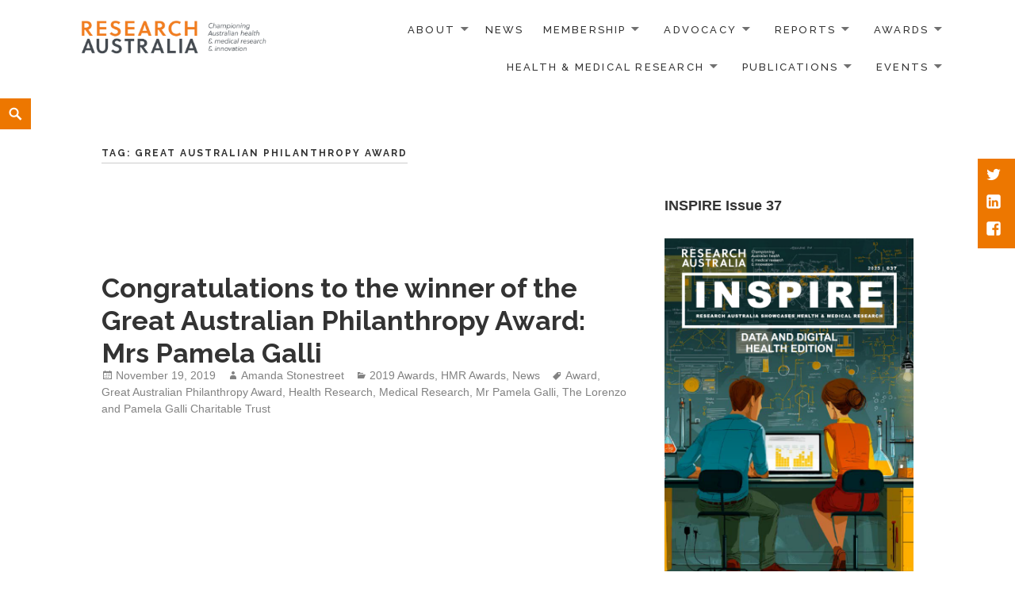

--- FILE ---
content_type: text/html; charset=UTF-8
request_url: https://researchaustralia.org/tag/great-australian-philanthropy-award/
body_size: 21473
content:
<!DOCTYPE html>
<html lang="en-AU" class="no-js">
<head>
	<meta charset="UTF-8">
	<meta name="viewport" content="width=device-width">
		<link rel="profile" href="https://gmpg.org/xfn/11">
	<link rel="pingback" href="https://researchaustralia.org/xmlrpc.php">
	          <script>
            (function(d){
              var js, id = 'powr-js', ref = d.getElementsByTagName('script')[0];
              if (d.getElementById(id)) {return;}
              js = d.createElement('script'); js.id = id; js.async = true;
              js.src = '//www.powr.io/powr.js';
              js.setAttribute('powr-token','2z4ZPEO27D1508300058');
              js.setAttribute('external-type','wordpress');
              ref.parentNode.insertBefore(js, ref);
            }(document));
          </script>
          <meta name='robots' content='index, follow, max-image-preview:large, max-snippet:-1, max-video-preview:-1' />
	<style>img:is([sizes="auto" i], [sizes^="auto," i]) { contain-intrinsic-size: 3000px 1500px }</style>
	
	<!-- This site is optimized with the Yoast SEO plugin v26.8 - https://yoast.com/product/yoast-seo-wordpress/ -->
	<title>Great Australian Philanthropy Award Archives - RESEARCH AUSTRALIA</title>
	<link rel="canonical" href="https://researchaustralia.org/tag/great-australian-philanthropy-award/" />
	<meta property="og:locale" content="en_US" />
	<meta property="og:type" content="article" />
	<meta property="og:title" content="Great Australian Philanthropy Award Archives - RESEARCH AUSTRALIA" />
	<meta property="og:url" content="https://researchaustralia.org/tag/great-australian-philanthropy-award/" />
	<meta property="og:site_name" content="RESEARCH AUSTRALIA" />
	<meta name="twitter:card" content="summary_large_image" />
	<script type="application/ld+json" class="yoast-schema-graph">{"@context":"https://schema.org","@graph":[{"@type":"CollectionPage","@id":"https://researchaustralia.org/tag/great-australian-philanthropy-award/","url":"https://researchaustralia.org/tag/great-australian-philanthropy-award/","name":"Great Australian Philanthropy Award Archives - RESEARCH AUSTRALIA","isPartOf":{"@id":"https://researchaustralia.org/#website"},"breadcrumb":{"@id":"https://researchaustralia.org/tag/great-australian-philanthropy-award/#breadcrumb"},"inLanguage":"en-AU"},{"@type":"BreadcrumbList","@id":"https://researchaustralia.org/tag/great-australian-philanthropy-award/#breadcrumb","itemListElement":[{"@type":"ListItem","position":1,"name":"Home","item":"https://researchaustralia.org/"},{"@type":"ListItem","position":2,"name":"Great Australian Philanthropy Award"}]},{"@type":"WebSite","@id":"https://researchaustralia.org/#website","url":"https://researchaustralia.org/","name":"RESEARCH AUSTRALIA","description":"Connecting; Engaging; Influencing","potentialAction":[{"@type":"SearchAction","target":{"@type":"EntryPoint","urlTemplate":"https://researchaustralia.org/?s={search_term_string}"},"query-input":{"@type":"PropertyValueSpecification","valueRequired":true,"valueName":"search_term_string"}}],"inLanguage":"en-AU"}]}</script>
	<!-- / Yoast SEO plugin. -->


<link rel='dns-prefetch' href='//fonts.googleapis.com' />
<link rel="alternate" type="application/rss+xml" title="RESEARCH AUSTRALIA &raquo; Feed" href="https://researchaustralia.org/feed/" />
<link rel="alternate" type="application/rss+xml" title="RESEARCH AUSTRALIA &raquo; Comments Feed" href="https://researchaustralia.org/comments/feed/" />
<link rel="alternate" type="application/rss+xml" title="RESEARCH AUSTRALIA &raquo; Great Australian Philanthropy Award Tag Feed" href="https://researchaustralia.org/tag/great-australian-philanthropy-award/feed/" />
<script type="text/javascript">
/* <![CDATA[ */
window._wpemojiSettings = {"baseUrl":"https:\/\/s.w.org\/images\/core\/emoji\/16.0.1\/72x72\/","ext":".png","svgUrl":"https:\/\/s.w.org\/images\/core\/emoji\/16.0.1\/svg\/","svgExt":".svg","source":{"concatemoji":"https:\/\/researchaustralia.org\/wp-includes\/js\/wp-emoji-release.min.js?ver=28152b66024cbe47577329ea522d95af"}};
/*! This file is auto-generated */
!function(s,n){var o,i,e;function c(e){try{var t={supportTests:e,timestamp:(new Date).valueOf()};sessionStorage.setItem(o,JSON.stringify(t))}catch(e){}}function p(e,t,n){e.clearRect(0,0,e.canvas.width,e.canvas.height),e.fillText(t,0,0);var t=new Uint32Array(e.getImageData(0,0,e.canvas.width,e.canvas.height).data),a=(e.clearRect(0,0,e.canvas.width,e.canvas.height),e.fillText(n,0,0),new Uint32Array(e.getImageData(0,0,e.canvas.width,e.canvas.height).data));return t.every(function(e,t){return e===a[t]})}function u(e,t){e.clearRect(0,0,e.canvas.width,e.canvas.height),e.fillText(t,0,0);for(var n=e.getImageData(16,16,1,1),a=0;a<n.data.length;a++)if(0!==n.data[a])return!1;return!0}function f(e,t,n,a){switch(t){case"flag":return n(e,"\ud83c\udff3\ufe0f\u200d\u26a7\ufe0f","\ud83c\udff3\ufe0f\u200b\u26a7\ufe0f")?!1:!n(e,"\ud83c\udde8\ud83c\uddf6","\ud83c\udde8\u200b\ud83c\uddf6")&&!n(e,"\ud83c\udff4\udb40\udc67\udb40\udc62\udb40\udc65\udb40\udc6e\udb40\udc67\udb40\udc7f","\ud83c\udff4\u200b\udb40\udc67\u200b\udb40\udc62\u200b\udb40\udc65\u200b\udb40\udc6e\u200b\udb40\udc67\u200b\udb40\udc7f");case"emoji":return!a(e,"\ud83e\udedf")}return!1}function g(e,t,n,a){var r="undefined"!=typeof WorkerGlobalScope&&self instanceof WorkerGlobalScope?new OffscreenCanvas(300,150):s.createElement("canvas"),o=r.getContext("2d",{willReadFrequently:!0}),i=(o.textBaseline="top",o.font="600 32px Arial",{});return e.forEach(function(e){i[e]=t(o,e,n,a)}),i}function t(e){var t=s.createElement("script");t.src=e,t.defer=!0,s.head.appendChild(t)}"undefined"!=typeof Promise&&(o="wpEmojiSettingsSupports",i=["flag","emoji"],n.supports={everything:!0,everythingExceptFlag:!0},e=new Promise(function(e){s.addEventListener("DOMContentLoaded",e,{once:!0})}),new Promise(function(t){var n=function(){try{var e=JSON.parse(sessionStorage.getItem(o));if("object"==typeof e&&"number"==typeof e.timestamp&&(new Date).valueOf()<e.timestamp+604800&&"object"==typeof e.supportTests)return e.supportTests}catch(e){}return null}();if(!n){if("undefined"!=typeof Worker&&"undefined"!=typeof OffscreenCanvas&&"undefined"!=typeof URL&&URL.createObjectURL&&"undefined"!=typeof Blob)try{var e="postMessage("+g.toString()+"("+[JSON.stringify(i),f.toString(),p.toString(),u.toString()].join(",")+"));",a=new Blob([e],{type:"text/javascript"}),r=new Worker(URL.createObjectURL(a),{name:"wpTestEmojiSupports"});return void(r.onmessage=function(e){c(n=e.data),r.terminate(),t(n)})}catch(e){}c(n=g(i,f,p,u))}t(n)}).then(function(e){for(var t in e)n.supports[t]=e[t],n.supports.everything=n.supports.everything&&n.supports[t],"flag"!==t&&(n.supports.everythingExceptFlag=n.supports.everythingExceptFlag&&n.supports[t]);n.supports.everythingExceptFlag=n.supports.everythingExceptFlag&&!n.supports.flag,n.DOMReady=!1,n.readyCallback=function(){n.DOMReady=!0}}).then(function(){return e}).then(function(){var e;n.supports.everything||(n.readyCallback(),(e=n.source||{}).concatemoji?t(e.concatemoji):e.wpemoji&&e.twemoji&&(t(e.twemoji),t(e.wpemoji)))}))}((window,document),window._wpemojiSettings);
/* ]]> */
</script>
<style id='wp-emoji-styles-inline-css' type='text/css'>

	img.wp-smiley, img.emoji {
		display: inline !important;
		border: none !important;
		box-shadow: none !important;
		height: 1em !important;
		width: 1em !important;
		margin: 0 0.07em !important;
		vertical-align: -0.1em !important;
		background: none !important;
		padding: 0 !important;
	}
</style>
<link rel='stylesheet' id='wp-block-library-css' href='https://researchaustralia.org/wp-includes/css/dist/block-library/style.min.css?ver=28152b66024cbe47577329ea522d95af' type='text/css' media='all' />
<style id='classic-theme-styles-inline-css' type='text/css'>
/*! This file is auto-generated */
.wp-block-button__link{color:#fff;background-color:#32373c;border-radius:9999px;box-shadow:none;text-decoration:none;padding:calc(.667em + 2px) calc(1.333em + 2px);font-size:1.125em}.wp-block-file__button{background:#32373c;color:#fff;text-decoration:none}
</style>
<style id='pdfemb-pdf-embedder-viewer-style-inline-css' type='text/css'>
.wp-block-pdfemb-pdf-embedder-viewer{max-width:none}

</style>
<style id='global-styles-inline-css' type='text/css'>
:root{--wp--preset--aspect-ratio--square: 1;--wp--preset--aspect-ratio--4-3: 4/3;--wp--preset--aspect-ratio--3-4: 3/4;--wp--preset--aspect-ratio--3-2: 3/2;--wp--preset--aspect-ratio--2-3: 2/3;--wp--preset--aspect-ratio--16-9: 16/9;--wp--preset--aspect-ratio--9-16: 9/16;--wp--preset--color--black: #000000;--wp--preset--color--cyan-bluish-gray: #abb8c3;--wp--preset--color--white: #ffffff;--wp--preset--color--pale-pink: #f78da7;--wp--preset--color--vivid-red: #cf2e2e;--wp--preset--color--luminous-vivid-orange: #ff6900;--wp--preset--color--luminous-vivid-amber: #fcb900;--wp--preset--color--light-green-cyan: #7bdcb5;--wp--preset--color--vivid-green-cyan: #00d084;--wp--preset--color--pale-cyan-blue: #8ed1fc;--wp--preset--color--vivid-cyan-blue: #0693e3;--wp--preset--color--vivid-purple: #9b51e0;--wp--preset--gradient--vivid-cyan-blue-to-vivid-purple: linear-gradient(135deg,rgba(6,147,227,1) 0%,rgb(155,81,224) 100%);--wp--preset--gradient--light-green-cyan-to-vivid-green-cyan: linear-gradient(135deg,rgb(122,220,180) 0%,rgb(0,208,130) 100%);--wp--preset--gradient--luminous-vivid-amber-to-luminous-vivid-orange: linear-gradient(135deg,rgba(252,185,0,1) 0%,rgba(255,105,0,1) 100%);--wp--preset--gradient--luminous-vivid-orange-to-vivid-red: linear-gradient(135deg,rgba(255,105,0,1) 0%,rgb(207,46,46) 100%);--wp--preset--gradient--very-light-gray-to-cyan-bluish-gray: linear-gradient(135deg,rgb(238,238,238) 0%,rgb(169,184,195) 100%);--wp--preset--gradient--cool-to-warm-spectrum: linear-gradient(135deg,rgb(74,234,220) 0%,rgb(151,120,209) 20%,rgb(207,42,186) 40%,rgb(238,44,130) 60%,rgb(251,105,98) 80%,rgb(254,248,76) 100%);--wp--preset--gradient--blush-light-purple: linear-gradient(135deg,rgb(255,206,236) 0%,rgb(152,150,240) 100%);--wp--preset--gradient--blush-bordeaux: linear-gradient(135deg,rgb(254,205,165) 0%,rgb(254,45,45) 50%,rgb(107,0,62) 100%);--wp--preset--gradient--luminous-dusk: linear-gradient(135deg,rgb(255,203,112) 0%,rgb(199,81,192) 50%,rgb(65,88,208) 100%);--wp--preset--gradient--pale-ocean: linear-gradient(135deg,rgb(255,245,203) 0%,rgb(182,227,212) 50%,rgb(51,167,181) 100%);--wp--preset--gradient--electric-grass: linear-gradient(135deg,rgb(202,248,128) 0%,rgb(113,206,126) 100%);--wp--preset--gradient--midnight: linear-gradient(135deg,rgb(2,3,129) 0%,rgb(40,116,252) 100%);--wp--preset--font-size--small: 13px;--wp--preset--font-size--medium: 20px;--wp--preset--font-size--large: 36px;--wp--preset--font-size--x-large: 42px;--wp--preset--spacing--20: 0.44rem;--wp--preset--spacing--30: 0.67rem;--wp--preset--spacing--40: 1rem;--wp--preset--spacing--50: 1.5rem;--wp--preset--spacing--60: 2.25rem;--wp--preset--spacing--70: 3.38rem;--wp--preset--spacing--80: 5.06rem;--wp--preset--shadow--natural: 6px 6px 9px rgba(0, 0, 0, 0.2);--wp--preset--shadow--deep: 12px 12px 50px rgba(0, 0, 0, 0.4);--wp--preset--shadow--sharp: 6px 6px 0px rgba(0, 0, 0, 0.2);--wp--preset--shadow--outlined: 6px 6px 0px -3px rgba(255, 255, 255, 1), 6px 6px rgba(0, 0, 0, 1);--wp--preset--shadow--crisp: 6px 6px 0px rgba(0, 0, 0, 1);}:where(.is-layout-flex){gap: 0.5em;}:where(.is-layout-grid){gap: 0.5em;}body .is-layout-flex{display: flex;}.is-layout-flex{flex-wrap: wrap;align-items: center;}.is-layout-flex > :is(*, div){margin: 0;}body .is-layout-grid{display: grid;}.is-layout-grid > :is(*, div){margin: 0;}:where(.wp-block-columns.is-layout-flex){gap: 2em;}:where(.wp-block-columns.is-layout-grid){gap: 2em;}:where(.wp-block-post-template.is-layout-flex){gap: 1.25em;}:where(.wp-block-post-template.is-layout-grid){gap: 1.25em;}.has-black-color{color: var(--wp--preset--color--black) !important;}.has-cyan-bluish-gray-color{color: var(--wp--preset--color--cyan-bluish-gray) !important;}.has-white-color{color: var(--wp--preset--color--white) !important;}.has-pale-pink-color{color: var(--wp--preset--color--pale-pink) !important;}.has-vivid-red-color{color: var(--wp--preset--color--vivid-red) !important;}.has-luminous-vivid-orange-color{color: var(--wp--preset--color--luminous-vivid-orange) !important;}.has-luminous-vivid-amber-color{color: var(--wp--preset--color--luminous-vivid-amber) !important;}.has-light-green-cyan-color{color: var(--wp--preset--color--light-green-cyan) !important;}.has-vivid-green-cyan-color{color: var(--wp--preset--color--vivid-green-cyan) !important;}.has-pale-cyan-blue-color{color: var(--wp--preset--color--pale-cyan-blue) !important;}.has-vivid-cyan-blue-color{color: var(--wp--preset--color--vivid-cyan-blue) !important;}.has-vivid-purple-color{color: var(--wp--preset--color--vivid-purple) !important;}.has-black-background-color{background-color: var(--wp--preset--color--black) !important;}.has-cyan-bluish-gray-background-color{background-color: var(--wp--preset--color--cyan-bluish-gray) !important;}.has-white-background-color{background-color: var(--wp--preset--color--white) !important;}.has-pale-pink-background-color{background-color: var(--wp--preset--color--pale-pink) !important;}.has-vivid-red-background-color{background-color: var(--wp--preset--color--vivid-red) !important;}.has-luminous-vivid-orange-background-color{background-color: var(--wp--preset--color--luminous-vivid-orange) !important;}.has-luminous-vivid-amber-background-color{background-color: var(--wp--preset--color--luminous-vivid-amber) !important;}.has-light-green-cyan-background-color{background-color: var(--wp--preset--color--light-green-cyan) !important;}.has-vivid-green-cyan-background-color{background-color: var(--wp--preset--color--vivid-green-cyan) !important;}.has-pale-cyan-blue-background-color{background-color: var(--wp--preset--color--pale-cyan-blue) !important;}.has-vivid-cyan-blue-background-color{background-color: var(--wp--preset--color--vivid-cyan-blue) !important;}.has-vivid-purple-background-color{background-color: var(--wp--preset--color--vivid-purple) !important;}.has-black-border-color{border-color: var(--wp--preset--color--black) !important;}.has-cyan-bluish-gray-border-color{border-color: var(--wp--preset--color--cyan-bluish-gray) !important;}.has-white-border-color{border-color: var(--wp--preset--color--white) !important;}.has-pale-pink-border-color{border-color: var(--wp--preset--color--pale-pink) !important;}.has-vivid-red-border-color{border-color: var(--wp--preset--color--vivid-red) !important;}.has-luminous-vivid-orange-border-color{border-color: var(--wp--preset--color--luminous-vivid-orange) !important;}.has-luminous-vivid-amber-border-color{border-color: var(--wp--preset--color--luminous-vivid-amber) !important;}.has-light-green-cyan-border-color{border-color: var(--wp--preset--color--light-green-cyan) !important;}.has-vivid-green-cyan-border-color{border-color: var(--wp--preset--color--vivid-green-cyan) !important;}.has-pale-cyan-blue-border-color{border-color: var(--wp--preset--color--pale-cyan-blue) !important;}.has-vivid-cyan-blue-border-color{border-color: var(--wp--preset--color--vivid-cyan-blue) !important;}.has-vivid-purple-border-color{border-color: var(--wp--preset--color--vivid-purple) !important;}.has-vivid-cyan-blue-to-vivid-purple-gradient-background{background: var(--wp--preset--gradient--vivid-cyan-blue-to-vivid-purple) !important;}.has-light-green-cyan-to-vivid-green-cyan-gradient-background{background: var(--wp--preset--gradient--light-green-cyan-to-vivid-green-cyan) !important;}.has-luminous-vivid-amber-to-luminous-vivid-orange-gradient-background{background: var(--wp--preset--gradient--luminous-vivid-amber-to-luminous-vivid-orange) !important;}.has-luminous-vivid-orange-to-vivid-red-gradient-background{background: var(--wp--preset--gradient--luminous-vivid-orange-to-vivid-red) !important;}.has-very-light-gray-to-cyan-bluish-gray-gradient-background{background: var(--wp--preset--gradient--very-light-gray-to-cyan-bluish-gray) !important;}.has-cool-to-warm-spectrum-gradient-background{background: var(--wp--preset--gradient--cool-to-warm-spectrum) !important;}.has-blush-light-purple-gradient-background{background: var(--wp--preset--gradient--blush-light-purple) !important;}.has-blush-bordeaux-gradient-background{background: var(--wp--preset--gradient--blush-bordeaux) !important;}.has-luminous-dusk-gradient-background{background: var(--wp--preset--gradient--luminous-dusk) !important;}.has-pale-ocean-gradient-background{background: var(--wp--preset--gradient--pale-ocean) !important;}.has-electric-grass-gradient-background{background: var(--wp--preset--gradient--electric-grass) !important;}.has-midnight-gradient-background{background: var(--wp--preset--gradient--midnight) !important;}.has-small-font-size{font-size: var(--wp--preset--font-size--small) !important;}.has-medium-font-size{font-size: var(--wp--preset--font-size--medium) !important;}.has-large-font-size{font-size: var(--wp--preset--font-size--large) !important;}.has-x-large-font-size{font-size: var(--wp--preset--font-size--x-large) !important;}
:where(.wp-block-post-template.is-layout-flex){gap: 1.25em;}:where(.wp-block-post-template.is-layout-grid){gap: 1.25em;}
:where(.wp-block-columns.is-layout-flex){gap: 2em;}:where(.wp-block-columns.is-layout-grid){gap: 2em;}
:root :where(.wp-block-pullquote){font-size: 1.5em;line-height: 1.6;}
</style>
<link rel='stylesheet' id='wpcdt-public-css-css' href='https://researchaustralia.org/wp-content/plugins/countdown-timer-ultimate/assets/css/wpcdt-public.css?ver=2.6.9' type='text/css' media='all' />
<link rel='stylesheet' id='maisha-fonts-css' href='//fonts.googleapis.com/css?family=Raleway%3A400italic%2C100italic%2C200italic%2C300italic%2C500italic%2C600italic%2C700italic%2C800italic%2C900italic%2C400%2C100%2C200%2C300%2C500%2C600%2C700%2C800%2C900%7CPlayfair%2BDisplay%3A400%2C700%2C900%2C400italic%2C700italic%2C900italic&#038;subset=latin%2Clatin-ext' type='text/css' media='all' />
<link rel='stylesheet' id='genericons-css' href='https://researchaustralia.org/wp-content/plugins/jetpack/_inc/genericons/genericons/genericons.css?ver=3.1' type='text/css' media='all' />
<link rel='stylesheet' id='maisha-style-css' href='https://researchaustralia.org/wp-content/themes/maishawp/style.css?ver=28152b66024cbe47577329ea522d95af' type='text/css' media='all' />
<link rel='stylesheet' id='tablepress-default-css' href='https://researchaustralia.org/wp-content/plugins/tablepress/css/build/default.css?ver=3.2.6' type='text/css' media='all' />
<link rel='stylesheet' id='forget-about-shortcode-buttons-css' href='https://researchaustralia.org/wp-content/plugins/forget-about-shortcode-buttons/public/css/button-styles.css?ver=2.1.3' type='text/css' media='all' />
<script type="text/javascript" src="https://researchaustralia.org/wp-includes/js/jquery/jquery.min.js?ver=3.7.1" id="jquery-core-js"></script>
<script type="text/javascript" src="https://researchaustralia.org/wp-includes/js/jquery/jquery-migrate.min.js?ver=3.4.1" id="jquery-migrate-js"></script>
<link rel="https://api.w.org/" href="https://researchaustralia.org/wp-json/" /><link rel="alternate" title="JSON" type="application/json" href="https://researchaustralia.org/wp-json/wp/v2/tags/152" />	<style type="text/css">

		button,input[type="button"], input[type="reset"], input[type="submit"], .widget_calendar tbody a, .page-template-projects-page .columns hr, .page-template-causes-page .columns hr, .page-template-stories-page .columns hr, .woocommerce .widget_price_filter .ui-slider .ui-slider-handle, .woocommerce .widget_price_filter .ui-slider .ui-slider-range { background-color:#ed7700; }
		
		.social-navigation, .sidebar .widget .give-submit-button-wrap input[type="submit"], .button, .tribe-events-loop .type-tribe_events.tribe-events-last, #tribe-events .tribe-events-button, #tribe-events .tribe-events-button:hover, #tribe_events_filters_wrapper input[type=submit], .tribe-events-button, .tribe-events-button.tribe-active:hover, .tribe-events-button.tribe-inactive, .tribe-events-button:hover, .tribe-events-calendar td.tribe-events-present div[id*=tribe-events-daynum-], .tribe-events-calendar td.tribe-events-present div[id*=tribe-events-daynum-]>a, #tribe-events-content .tribe-events-calendar td.tribe-events-present.mobile-active:hover, .tribe-events-calendar td.tribe-events-present.mobile-active, .tribe-events-calendar td.tribe-events-present.mobile-active div[id*=tribe-events-daynum-], .tribe-events-calendar td.tribe-events-present.mobile-active div[id*=tribe-events-daynum-] a, .widget.buddypress #bp-login-widget-form #bp-login-widget-submit, .woocommerce span.onsale, .search-toggle { background:#ed7700; }
		
		.social-navigation, .sidebar .widget .give-submit-button-wrap input[type="submit"], .button, .tribe-events-loop .type-tribe_events.tribe-events-last, #tribe-events .tribe-events-button, #tribe-events .tribe-events-button:hover, #tribe_events_filters_wrapper input[type=submit], .tribe-events-button, .tribe-events-button.tribe-active:hover, .tribe-events-button.tribe-inactive, .tribe-events-button:hover, .tribe-events-calendar td.tribe-events-present div[id*=tribe-events-daynum-], .tribe-events-calendar td.tribe-events-present div[id*=tribe-events-daynum-]>a,#tribe-events-content .tribe-events-calendar td.tribe-events-present.mobile-active:hover, .tribe-events-calendar td.tribe-events-present.mobile-active, .tribe-events-calendar td.tribe-events-present.mobile-active div[id*=tribe-events-daynum-], .tribe-events-calendar td.tribe-events-present.mobile-active div[id*=tribe-events-daynum-] a, .widget.buddypress #bp-login-widget-form #bp-login-widget-submit, .woocommerce span.onsale, .content-caption .button, button, input[type="button"], input[type="reset"], input[type="submit"], .widget_calendar tbody a, .page-template-projects-page .columns hr, .page-template-causes-page .columns hr, .page-template-stories-page .columns hr, .block-two-content .button, button,input[type="button"], input[type="reset"], input[type="submit"], .widget_calendar tbody a, .page-template-projects-page .columns hr, .page-template-causes-page .columns hr, .page-template-stories-page .columns hr { color:; }
		
		.tribe-events-button, .tribe-events-button:hover { background:#ed7700!important; }
		
		.navigation-main a:hover, .color, .cd-panel-content a,.page-template-staff-page .column ul a,.page-template-full-bg-page .aboutpage ul a, .woocommerce ul.products li.product .price,.woocommerce span.amount,.woocommerce .woocommerce-message:before { color: #ed7700; }
		
		blockquote { border-left-color: #ed7700; }
		
		.block-four .post .entry-title { border-bottom-color: #ed7700; }
		
		.woocommerce .woocommerce-message { border-top-color: #ed7700; }
			
		.page-template-front-page-one .soliloquy-theme-karisma .soliloquy-caption-inside a, .page-template-front-page-one .soliloquy-theme-karisma .soliloquy-caption-inside .soliloquy-fc-title-link, .page-template-front-page-one .soliloquy-theme-karisma.soliloquy-caption-inside .soliloquy-fc-read-more,.single-product p.price { color: #ed7700!important; }
		
		.button:hover { background:#ed7700; }
		
		.pagination .prev,.pagination .next,.tagcloud a,.sticky-post,.page-links a,.cd-panel-container,.aboutpage .cd-fixed-bg-one,.aboutpage .cd-fixed-bg-one.withoutimg, .woocommerce .widget_price_filter .price_slider_wrapper .ui-widget-content { background-color:#333333; }
		
		.news .entry-content a.more-link,.news .entry-content a.button,.block-two,.overlay,.info_pic,.info_details .button,.tribe-events-read-more,#tribe-bar-form .tribe-bar-submit input[type=submit],#buddypress div.generic-button a,.woocommerce #respond input#submit.alt, .woocommerce a.button.alt, .woocommerce button.button.alt, .woocommerce input.button.alt,.woocommerce #respond input#submit.alt:hover, .woocommerce a.button.alt:hover, .woocommerce button.button.alt:hover, .woocommerce input.button.alt:hover,.comment-list .reply a, .footer { background:#333333; }
		
		@media screen and (max-width: 48.75em) {
			.content-caption { background:#333333; }
			}
			
		.main-small-navigation div, .pagination { background-color:; }
		
		.sidebar .widget input[type="submit"],.sidebar .widget,.page-template-about-page .columns .entry-content,.info,body.page-template-full-width-page,.page-template-events-page-php,.page.page-template-full-width-page div.give-form-wrap,.page.page-template-staff-page .columns .entry-content,.tribe-events-back,.tribe-events-day .tribe-events-day-time-slot h5,.page-template-buddypress-php,.page-template-forum-php,.page-template-404-php,#buddypress #search-groups-form input[type=submit],#buddypress #members-dir-search input[type=submit],#buddypress div.item-list-tabs ul li.last select,input#bbp_search_submit,.woocommerce .page-title,.woocommerce .page-description,.woocommerce #respond input#submit, .woocommerce a.button, .woocommerce button.button, .woocommerce input.button,form.wpcf7-form,.page-template-projects-page .fourcolumn:hover,.page-template-causes-page .fourcolumn:hover,.page-template-stories-page .fourcolumn:hover,.page-template-stories-page a.more-link,blockquote, .buddypress, .bbpress { background:; }
		
		.site-header, .headerblock, .menu-toggle, .headerblock.standard, .headerblock.alternative, .headerblock.standard .site-header, .headerblock.alternative .site-header { background:; }
		
		.navigation-main a, .navigation-main ul li.menu-item-has-children > a:after { color:; }
		
		.navigation-main ul ul a, .navigation-main ul ul ul a { color:; }
		
		.navigation-main li li.current_page_item > a, .navigation-main li li.current-menu-item > a, .navigation-main ul ul { background-color:; }
		
		.navigation-main .current_page_item > a, .navigation-main .current-menu-item > a, .navigation-main .current_page_ancestor > a { color:; }
		
		.footer a, .footer .widget, .copyright { color:; }
		
		.copyright { border-top-color: ; }
		
		@media screen and (min-width: 59.6875em) {
		.social-navigation { top:200px; }
		}

				
				
		
	</style>
	<meta name="generator" content="Elementor 3.34.3; features: additional_custom_breakpoints; settings: css_print_method-internal, google_font-enabled, font_display-auto">
			<style>
				.e-con.e-parent:nth-of-type(n+4):not(.e-lazyloaded):not(.e-no-lazyload),
				.e-con.e-parent:nth-of-type(n+4):not(.e-lazyloaded):not(.e-no-lazyload) * {
					background-image: none !important;
				}
				@media screen and (max-height: 1024px) {
					.e-con.e-parent:nth-of-type(n+3):not(.e-lazyloaded):not(.e-no-lazyload),
					.e-con.e-parent:nth-of-type(n+3):not(.e-lazyloaded):not(.e-no-lazyload) * {
						background-image: none !important;
					}
				}
				@media screen and (max-height: 640px) {
					.e-con.e-parent:nth-of-type(n+2):not(.e-lazyloaded):not(.e-no-lazyload),
					.e-con.e-parent:nth-of-type(n+2):not(.e-lazyloaded):not(.e-no-lazyload) * {
						background-image: none !important;
					}
				}
			</style>
					<style type="text/css" id="wp-custom-css">
			.site-branding {
	width: 80%;
}

@media screen and (max-width: 1024px) {
	.menu-toggle {
		display: inline-block;
		position: relative;
		margin-top: 10px;
	}
	
	.menu-toggle span {
		position: absolute;
		clip: rect(1px 1px 1px 1px);
		clip: rect(1px,1px,1px,1px);
		overflow: hidden;
		height: 1px;
		width: 1px;
	}
	
	.menu-toggle:before {
		border: 1px solid #333;
		content: "\f419";
		color: #333;
		font-size: 25px;
		font-size: 2.5rem;
		font-family: 'Genericons';
		line-height: 2.25;
		font-weight: 500;
		margin: -4px 8px 0 10px;
		padding: 10px;
	}
	
	.main-small-navigation ul.nav-menu.toggled-on {
		display: block;
	}
	
	.navigation-main ul {
		display: none;
	}
}/* Make team headshots render as uniform squares on listing pages */
.wp-block-post-featured-image img,
.post-thumbnail img,
.wp-post-image {
  aspect-ratio: 1 / 1;
  width: 100%;
  height: auto;
  object-fit: cover;
}

/* Make all H2 headings with a span match the same style */
h2 span {
    color: #ed7700 !important;
    font-size: inherit !important;
    font-weight: inherit !important;
    line-height: inherit !important;
}
/* Normalize spacing for all H2 headings */
h2 {
    margin-top: 1.2em !important;
    margin-bottom: 0.6em !important;
}

.ra-button {
  display: inline-block;
  padding: 14px 32px;
  background-color: #ed7700 !important;
  color: #ffffff !important; /* Force white text */
  text-decoration: none !important;
  font-size: 18px;
  border-radius: 8px;
  font-weight: 700;
  border: none;
  cursor: pointer;
  box-shadow: 0 3px 6px rgba(0,0,0,0.2);
  transition: background 0.25s ease, transform 0.08s ease;
}

.ra-button:hover {
  background-color: #c96200 !important;
  color: #ffffff !important; /* Keep text white on hover */
  transform: translateY(-2px);
}
		</style>
		</head>

<body data-rsssl=1 class="archive tag tag-great-australian-philanthropy-award tag-152 wp-theme-maishawp elementor-default elementor-kit-8519">
	<div class="headerblock standard">
		<div class="content site-content">
			<a class="skip-link screen-reader-text" href="#site">Skip to content</a>
			<header id="masthead" class="site-header" role="banner">
				<div class="header-inner">
									<div class="site-logo">
						<a href="https://researchaustralia.org/" title="RESEARCH AUSTRALIA" rel="home"><img src="https://researchaustralia.org/wp-content/uploads/2025/01/New-New-tagline.png" alt="RESEARCH AUSTRALIA"></a>
					</div><!-- .site-logo -->
													<div id="secondary">
					<nav id="site-navigation" class="navigation-main" role="navigation">
					<button class="menu-toggle anarielgenericon" aria-controls="primary-menu" aria-expanded="false"><span>Primary Menu</span></button>
					<div class="menu-main-menu-container"><ul id="primary-menu" class="nav-menu"><li id="menu-item-1258" class="menu-item menu-item-type-post_type menu-item-object-page menu-item-has-children menu-item-1258"><a href="https://researchaustralia.org/annual-report/about/">About</a>
<ul class="sub-menu">
	<li id="menu-item-3963" class="menu-item menu-item-type-post_type menu-item-object-post menu-item-3963"><a href="https://researchaustralia.org/a-collaborative-strategy/">Research Australia’s Collaborative Strategy</a></li>
	<li id="menu-item-2760" class="menu-item menu-item-type-post_type menu-item-object-page menu-item-2760"><a href="https://researchaustralia.org/annual-report/about/our-patron/">Our Patrons</a></li>
	<li id="menu-item-12541" class="menu-item menu-item-type-post_type menu-item-object-page menu-item-12541"><a href="https://researchaustralia.org/annual-report/about/our-board/">Our Board</a></li>
	<li id="menu-item-1263" class="menu-item menu-item-type-post_type menu-item-object-page menu-item-1263"><a href="https://researchaustralia.org/annual-report/about/our-team/">Our Team</a></li>
	<li id="menu-item-3548" class="menu-item menu-item-type-post_type menu-item-object-page menu-item-3548"><a href="https://researchaustralia.org/annual-report/">Annual Report</a></li>
</ul>
</li>
<li id="menu-item-947" class="menu-item menu-item-type-taxonomy menu-item-object-category menu-item-947"><a href="https://researchaustralia.org/category/news/">News</a></li>
<li id="menu-item-7645" class="menu-item menu-item-type-custom menu-item-object-custom menu-item-has-children menu-item-7645"><a href="#">Membership</a>
<ul class="sub-menu">
	<li id="menu-item-1260" class="menu-item menu-item-type-post_type menu-item-object-page menu-item-1260"><a href="https://researchaustralia.org/80-2/become-a-member/membership/">Membership Benefits</a></li>
	<li id="menu-item-1271" class="menu-item menu-item-type-post_type menu-item-object-page menu-item-1271"><a href="https://researchaustralia.org/80-2/become-a-member/membership/foundation-members/">Foundation Members</a></li>
	<li id="menu-item-1273" class="menu-item menu-item-type-post_type menu-item-object-page menu-item-1273"><a href="https://researchaustralia.org/80-2/become-a-member/membership/honorary-life-members/">Honorary Life Members</a></li>
	<li id="menu-item-1251" class="menu-item menu-item-type-post_type menu-item-object-page menu-item-1251"><a href="https://researchaustralia.org/80-2/become-a-member/membership/all-members/">All Members</a></li>
</ul>
</li>
<li id="menu-item-7629" class="menu-item menu-item-type-custom menu-item-object-custom menu-item-has-children menu-item-7629"><a href="#">Advocacy</a>
<ul class="sub-menu">
	<li id="menu-item-4898" class="menu-item menu-item-type-taxonomy menu-item-object-category menu-item-4898"><a href="https://researchaustralia.org/category/submissions/">Submissions</a></li>
	<li id="menu-item-1275" class="menu-item menu-item-type-post_type menu-item-object-page menu-item-1275"><a href="https://researchaustralia.org/advocacy/current-consultations/">Current Consultations</a></li>
</ul>
</li>
<li id="menu-item-7630" class="menu-item menu-item-type-custom menu-item-object-custom menu-item-has-children menu-item-7630"><a href="#">Reports</a>
<ul class="sub-menu">
	<li id="menu-item-12510" class="menu-item menu-item-type-post_type menu-item-object-page menu-item-12510"><a href="https://researchaustralia.org/reports/clinician-researchers-research-activating-the-health-system/">Clinician Researchers: Research Activating the Health System</a></li>
	<li id="menu-item-12631" class="menu-item menu-item-type-post_type menu-item-object-page menu-item-12631"><a href="https://researchaustralia.org/reports/supporting-early-and-mid-career-researchers/">Supporting early and mid career researchers</a></li>
	<li id="menu-item-7604" class="menu-item menu-item-type-custom menu-item-object-custom menu-item-7604"><a href="https://researchaustralia.org/covid-19/">COVID-19 Report Series</a></li>
	<li id="menu-item-4126" class="menu-item menu-item-type-post_type menu-item-object-page menu-item-4126"><a href="https://researchaustralia.org/reports/public-opinion-polling-2/">Public Opinion Polling</a></li>
	<li id="menu-item-1246" class="menu-item menu-item-type-post_type menu-item-object-page menu-item-1246"><a href="https://researchaustralia.org/reports/other-publications/">Other Reports</a></li>
</ul>
</li>
<li id="menu-item-4802" class="menu-item menu-item-type-post_type menu-item-object-page menu-item-has-children menu-item-4802"><a href="https://researchaustralia.org/awards/">Awards</a>
<ul class="sub-menu">
	<li id="menu-item-13318" class="menu-item menu-item-type-post_type menu-item-object-page menu-item-13318"><a href="https://researchaustralia.org/awards/nominations-2/">Nominations</a></li>
	<li id="menu-item-1245" class="menu-item menu-item-type-post_type menu-item-object-page menu-item-1245"><a href="https://researchaustralia.org/awards/award-winners/">Past Award Winners</a></li>
	<li id="menu-item-12447" class="menu-item menu-item-type-custom menu-item-object-custom menu-item-has-children menu-item-12447"><a href="https://wp.me/P7lqDT-8d">Research Australia Awards photos archive</a>
	<ul class="sub-menu">
		<li id="menu-item-13316" class="menu-item menu-item-type-post_type menu-item-object-page menu-item-13316"><a href="https://researchaustralia.org/awards/2024-awards-photos/">2024 Awards Photos</a></li>
		<li id="menu-item-12209" class="menu-item menu-item-type-post_type menu-item-object-page menu-item-12209"><a href="https://researchaustralia.org/awards/2023-awards-photos/">2023 Awards Photos</a></li>
		<li id="menu-item-9871" class="menu-item menu-item-type-post_type menu-item-object-page menu-item-9871"><a href="https://researchaustralia.org/awards/2022-awards-photos/">2022 Awards Photos</a></li>
		<li id="menu-item-8956" class="menu-item menu-item-type-post_type menu-item-object-page menu-item-8956"><a href="https://researchaustralia.org/awards/2020-21-awards-photo-library/">2020-21 Awards Photo Library</a></li>
		<li id="menu-item-6981" class="menu-item menu-item-type-post_type menu-item-object-page menu-item-6981"><a href="https://researchaustralia.org/awards/2019-awards-photo-library/">2019 Awards Photo Library</a></li>
	</ul>
</li>
</ul>
</li>
<li id="menu-item-1243" class="menu-item menu-item-type-post_type menu-item-object-page menu-item-has-children menu-item-1243"><a href="https://researchaustralia.org/health-medical-research/">Health &#038; Medical Research</a>
<ul class="sub-menu">
	<li id="menu-item-3698" class="menu-item menu-item-type-post_type menu-item-object-page menu-item-has-children menu-item-3698"><a href="https://researchaustralia.org/medical-research-future-fund/">Medical Research Future Fund</a>
	<ul class="sub-menu">
		<li id="menu-item-3706" class="menu-item menu-item-type-post_type menu-item-object-page menu-item-3706"><a href="https://researchaustralia.org/reports/mrff-research-australia-perspective/">About MRFF</a></li>
		<li id="menu-item-3703" class="menu-item menu-item-type-post_type menu-item-object-page menu-item-3703"><a href="https://researchaustralia.org/funding-announcements/">Funding Announcements</a></li>
		<li id="menu-item-3950" class="menu-item menu-item-type-post_type menu-item-object-page menu-item-3950"><a href="https://researchaustralia.org/?page_id=3947">MRFF Strategy and Priorities</a></li>
	</ul>
</li>
	<li id="menu-item-3689" class="menu-item menu-item-type-taxonomy menu-item-object-post_tag menu-item-3689"><a href="https://researchaustralia.org/tag/nhmrc/">NHMRC</a></li>
	<li id="menu-item-1256" class="menu-item menu-item-type-taxonomy menu-item-object-category menu-item-1256"><a href="https://researchaustralia.org/category/hmr-facts/">H&amp;MR Facts</a></li>
	<li id="menu-item-1328" class="menu-item menu-item-type-post_type menu-item-object-post menu-item-1328"><a href="https://researchaustralia.org/clinical-trials/">Clinical Trials</a></li>
</ul>
</li>
<li id="menu-item-7628" class="menu-item menu-item-type-custom menu-item-object-custom menu-item-has-children menu-item-7628"><a href="#">Publications</a>
<ul class="sub-menu">
	<li id="menu-item-1238" class="menu-item menu-item-type-post_type menu-item-object-page menu-item-has-children menu-item-1238"><a href="https://researchaustralia.org/inspire-magazine/">INSPIRE</a>
	<ul class="sub-menu">
		<li id="menu-item-1239" class="menu-item menu-item-type-post_type menu-item-object-page menu-item-1239"><a href="https://researchaustralia.org/inspire-magazine/how-to-submit/">How to Submit</a></li>
		<li id="menu-item-7687" class="menu-item menu-item-type-post_type menu-item-object-page menu-item-7687"><a href="https://researchaustralia.org/inspire-magazine/inspire-issue-repository/">INSPIRE – Issue Repository</a></li>
	</ul>
</li>
	<li id="menu-item-7522" class="menu-item menu-item-type-post_type menu-item-object-page menu-item-7522"><a href="https://researchaustralia.org/leadership-insights/">Leadership INSIGHTS</a></li>
</ul>
</li>
<li id="menu-item-1262" class="menu-item menu-item-type-post_type menu-item-object-page menu-item-has-children menu-item-1262"><a href="https://researchaustralia.org/events/">Events</a>
<ul class="sub-menu">
	<li id="menu-item-1272" class="menu-item menu-item-type-post_type menu-item-object-page menu-item-1272"><a href="https://researchaustralia.org/events/university-roundtable/">University Roundtable</a></li>
	<li id="menu-item-1908" class="menu-item menu-item-type-taxonomy menu-item-object-category menu-item-1908"><a href="https://researchaustralia.org/category/news/events/webinars/">Webinars</a></li>
	<li id="menu-item-5099" class="menu-item menu-item-type-post_type menu-item-object-page menu-item-5099"><a href="https://researchaustralia.org/events/speaker-series/">Past Events</a></li>
	<li id="menu-item-12313" class="menu-item menu-item-type-post_type menu-item-object-page menu-item-12313"><a href="https://researchaustralia.org/events/future-health-leaders-program/">Future Health Leaders Program</a></li>
</ul>
</li>
</ul></div>					</nav><!-- #site-navigation -->
					</div>
								</div>
			</header><!-- .site-header -->
		</div><!-- .site-content -->
	</div><!-- .headerblock -->
		<div class="search-toggle">
	  <a href="#search-container" class="screen-reader-text" aria-expanded="false" aria-controls="search-container">Search</a>
	</div>
	<div id="search-container" class="search-box-wrapper hide">
	  <div class="search-box">
		  <form role="search" method="get" class="search-form" action="https://researchaustralia.org/">
				<label>
					<span class="screen-reader-text">Search for:</span>
					<input type="search" class="search-field" placeholder="Search &hellip;" value="" name="s" />
				</label>
				<input type="submit" class="search-submit screen-reader-text" value="Search" />
			</form>	  </div>
	</div>
	<div id="site"><
	<div class="hfeed site">
		<div class="content site-content">
			<main class="main site-main" role="main">
				<div class="single-themes-page clear news">
					<header class="page-header">
						<h1 class="page-title">Tag: <span>Great Australian Philanthropy Award</span></h1>					</header><!-- .page-header -->
										<div class="two_third">
						<div id="primary" class="content-area">
												<article id="post-6716" class="post-6716 post type-post status-publish format-standard hentry category-2019-awards category-hmr-awards category-news tag-award tag-great-australian-philanthropy-award tag-health-research tag-medical-research tag-mr-pamela-galli tag-the-lorenzo-and-pamela-galli-charitable-trust">
	
	<header class="entry-header">
		<h2 class="entry-title"><a href="https://researchaustralia.org/congratulations-to-the-winner-of-the-great-australian-philanthropy-award-mrs-pamela-galli/" rel="bookmark">Congratulations to the winner of the Great Australian Philanthropy Award: Mrs Pamela Galli</a></h2>	</header><!-- .entry-header -->

		<footer class="entry-footer">
		<span class="posted-on"><span class="screen-reader-text">Posted on </span><a href="https://researchaustralia.org/congratulations-to-the-winner-of-the-great-australian-philanthropy-award-mrs-pamela-galli/" rel="bookmark"><time class="entry-date published" datetime="2019-11-19T12:07:24+11:00">November 19, 2019</time><time class="updated" datetime="2019-11-19T12:13:03+11:00">November 19, 2019</time></a></span><span class="byline"><span class="author vcard"><span class="screen-reader-text">Author </span><a class="url fn n" href="https://researchaustralia.org/author/amanda-stonestreet/">Amanda Stonestreet</a></span></span><span class="cat-links"><span class="screen-reader-text">Categories </span><a href="https://researchaustralia.org/category/news/events/hmr-awards/2019-awards/" rel="category tag">2019 Awards</a>, <a href="https://researchaustralia.org/category/news/events/hmr-awards/" rel="category tag">HMR Awards</a>, <a href="https://researchaustralia.org/category/news/" rel="category tag">News</a></span><span class="tags-links"><span class="screen-reader-text">Tags </span><a href="https://researchaustralia.org/tag/award/" rel="tag">Award</a>, <a href="https://researchaustralia.org/tag/great-australian-philanthropy-award/" rel="tag">Great Australian Philanthropy Award</a>, <a href="https://researchaustralia.org/tag/health-research/" rel="tag">Health Research</a>, <a href="https://researchaustralia.org/tag/medical-research/" rel="tag">Medical Research</a>, <a href="https://researchaustralia.org/tag/mr-pamela-galli/" rel="tag">Mr Pamela Galli</a>, <a href="https://researchaustralia.org/tag/the-lorenzo-and-pamela-galli-charitable-trust/" rel="tag">The Lorenzo and Pamela Galli Charitable Trust</a></span>			</footer><!-- .entry-footer -->
	
	<div class="entry-content">
		<p><iframe title="Winner of the Great Australia Philanthropy Award: Pamela Galli" width="1154" height="649" src="https://www.youtube.com/embed/Kc8dF8LT_HE?feature=oembed" frameborder="0" allow="accelerometer; autoplay; clipboard-write; encrypted-media; gyroscope; picture-in-picture" allowfullscreen></iframe></p>
	</div><!-- .entry-content -->

			
	
</article><!-- #post-## -->
<article id="post-4287" class="post-4287 post type-post status-publish format-standard has-post-thumbnail hentry category-2017-awads category-hmr-awards category-news tag-andrew-forrest-ao tag-great-australian-philanthropy-award tag-harry-perkins-institute-for-medical-research tag-health tag-medical-research tag-minderoo-foundation tag-mrs-nicola-forrest tag-philanthropy tag-prof-peter-leedman tag-research-australia tag-the-eliminate-cancer-initiative">
	
	<a class="post-thumbnail" href="https://researchaustralia.org/2017-great-australian-philanthropy-award-winner-andrew-forrest-ao-nicola-forrest/" aria-hidden="true">
		<img width="1932" height="1288" src="https://researchaustralia.org/wp-content/uploads/2017/10/RA_AwardsNight2017_020.jpg" class="attachment-post-thumbnail size-post-thumbnail wp-post-image" alt="2017 Great Australian Philanthropy Award Winner: Andrew Forrest AO and Nicola Forrest" decoding="async" srcset="https://researchaustralia.org/wp-content/uploads/2017/10/RA_AwardsNight2017_020.jpg 1932w, https://researchaustralia.org/wp-content/uploads/2017/10/RA_AwardsNight2017_020-300x200.jpg 300w, https://researchaustralia.org/wp-content/uploads/2017/10/RA_AwardsNight2017_020-768x512.jpg 768w, https://researchaustralia.org/wp-content/uploads/2017/10/RA_AwardsNight2017_020-1024x683.jpg 1024w, https://researchaustralia.org/wp-content/uploads/2017/10/RA_AwardsNight2017_020-500x333.jpg 500w, https://researchaustralia.org/wp-content/uploads/2017/10/RA_AwardsNight2017_020-200x133.jpg 200w, https://researchaustralia.org/wp-content/uploads/2017/10/RA_AwardsNight2017_020-150x100.jpg 150w" sizes="(max-width: 1932px) 100vw, 1932px" />	</a>

	
	<header class="entry-header">
		<h2 class="entry-title"><a href="https://researchaustralia.org/2017-great-australian-philanthropy-award-winner-andrew-forrest-ao-nicola-forrest/" rel="bookmark">2017 Great Australian Philanthropy Award Winner: Andrew Forrest AO and Nicola Forrest</a></h2>	</header><!-- .entry-header -->

		<footer class="entry-footer">
		<span class="posted-on"><span class="screen-reader-text">Posted on </span><a href="https://researchaustralia.org/2017-great-australian-philanthropy-award-winner-andrew-forrest-ao-nicola-forrest/" rel="bookmark"><time class="entry-date published" datetime="2017-10-09T15:18:49+11:00">October 9, 2017</time><time class="updated" datetime="2017-10-20T14:37:26+11:00">October 20, 2017</time></a></span><span class="byline"><span class="author vcard"><span class="screen-reader-text">Author </span><a class="url fn n" href="https://researchaustralia.org/author/amanda-stonestreet/">Amanda Stonestreet</a></span></span><span class="cat-links"><span class="screen-reader-text">Categories </span><a href="https://researchaustralia.org/category/news/events/hmr-awards/2017-awads/" rel="category tag">2017 Awards</a>, <a href="https://researchaustralia.org/category/news/events/hmr-awards/" rel="category tag">HMR Awards</a>, <a href="https://researchaustralia.org/category/news/" rel="category tag">News</a></span><span class="tags-links"><span class="screen-reader-text">Tags </span><a href="https://researchaustralia.org/tag/andrew-forrest-ao/" rel="tag">Andrew Forrest AO</a>, <a href="https://researchaustralia.org/tag/great-australian-philanthropy-award/" rel="tag">Great Australian Philanthropy Award</a>, <a href="https://researchaustralia.org/tag/harry-perkins-institute-for-medical-research/" rel="tag">Harry Perkins Institute for Medical Research</a>, <a href="https://researchaustralia.org/tag/health/" rel="tag">Health</a>, <a href="https://researchaustralia.org/tag/medical-research/" rel="tag">Medical Research</a>, <a href="https://researchaustralia.org/tag/minderoo-foundation/" rel="tag">Minderoo Foundation</a>, <a href="https://researchaustralia.org/tag/mrs-nicola-forrest/" rel="tag">Mrs Nicola Forrest</a>, <a href="https://researchaustralia.org/tag/philanthropy/" rel="tag">philanthropy</a>, <a href="https://researchaustralia.org/tag/prof-peter-leedman/" rel="tag">Prof Peter Leedman</a>, <a href="https://researchaustralia.org/tag/research-australia/" rel="tag">Research Australia</a>, <a href="https://researchaustralia.org/tag/the-eliminate-cancer-initiative/" rel="tag">The Eliminate Cancer Initiative</a></span>			</footer><!-- .entry-footer -->
	
	<div class="entry-content">
		<div data-canvas-width="295.0213333333333">The Great Australian Philanthropy Award recognises recognises personal philanthropy that is outstanding in its generosity, effectiveness, vision, high impact and transformative quality. The award encourages personal philanthropic donations over a period of time by an individual or family to Australian health and medical research.</div>
<h2 data-canvas-width="295.0213333333333">Congratulations to Award Winner: Andrew Forrest AO and Nicola Forrest of Minderoo Foundation</h2>
<p> <a href="https://researchaustralia.org/2017-great-australian-philanthropy-award-winner-andrew-forrest-ao-nicola-forrest/" class="more-link">Continue reading <span class="screen-reader-text">&#8220;2017 Great Australian Philanthropy Award Winner: Andrew Forrest AO and Nicola Forrest&#8221;</span></a></p>
	</div><!-- .entry-content -->

			
	
</article><!-- #post-## -->
<article id="post-4343" class="post-4343 post type-post status-publish format-standard has-post-thumbnail hentry category-news tag-great-australian-philanthropy-award tag-minderoo-foundation">
	
	<a class="post-thumbnail" href="https://researchaustralia.org/inspiring-action-generosity/" aria-hidden="true">
		<img width="3462" height="2308" src="https://researchaustralia.org/wp-content/uploads/2017/10/Great-Australian-Philanthropy-Award_2017_Winner.jpg" class="attachment-post-thumbnail size-post-thumbnail wp-post-image" alt="Inspiring action through generosity" decoding="async" srcset="https://researchaustralia.org/wp-content/uploads/2017/10/Great-Australian-Philanthropy-Award_2017_Winner.jpg 3462w, https://researchaustralia.org/wp-content/uploads/2017/10/Great-Australian-Philanthropy-Award_2017_Winner-300x200.jpg 300w, https://researchaustralia.org/wp-content/uploads/2017/10/Great-Australian-Philanthropy-Award_2017_Winner-768x512.jpg 768w, https://researchaustralia.org/wp-content/uploads/2017/10/Great-Australian-Philanthropy-Award_2017_Winner-1024x683.jpg 1024w, https://researchaustralia.org/wp-content/uploads/2017/10/Great-Australian-Philanthropy-Award_2017_Winner-500x333.jpg 500w, https://researchaustralia.org/wp-content/uploads/2017/10/Great-Australian-Philanthropy-Award_2017_Winner-200x133.jpg 200w, https://researchaustralia.org/wp-content/uploads/2017/10/Great-Australian-Philanthropy-Award_2017_Winner-150x100.jpg 150w" sizes="(max-width: 3462px) 100vw, 3462px" />	</a>

	
	<header class="entry-header">
		<h2 class="entry-title"><a href="https://researchaustralia.org/inspiring-action-generosity/" rel="bookmark">Inspiring action through generosity</a></h2>	</header><!-- .entry-header -->

		<footer class="entry-footer">
		<span class="posted-on"><span class="screen-reader-text">Posted on </span><a href="https://researchaustralia.org/inspiring-action-generosity/" rel="bookmark"><time class="entry-date published" datetime="2017-10-09T12:51:13+11:00">October 9, 2017</time><time class="updated" datetime="2017-10-09T12:55:25+11:00">October 9, 2017</time></a></span><span class="byline"><span class="author vcard"><span class="screen-reader-text">Author </span><a class="url fn n" href="https://researchaustralia.org/author/amanda-stonestreet/">Amanda Stonestreet</a></span></span><span class="cat-links"><span class="screen-reader-text">Categories </span><a href="https://researchaustralia.org/category/news/" rel="category tag">News</a></span><span class="tags-links"><span class="screen-reader-text">Tags </span><a href="https://researchaustralia.org/tag/great-australian-philanthropy-award/" rel="tag">Great Australian Philanthropy Award</a>, <a href="https://researchaustralia.org/tag/minderoo-foundation/" rel="tag">Minderoo Foundation</a></span>			</footer><!-- .entry-footer -->
	
	<div class="entry-content">
		<p><strong>The Great Australian Philanthropy Award was awarded to </strong>Mr<strong> Andrew Forrest AO and </strong>Mrs<strong> Nicola Forrest for their leadership in giving with impact and offering examples of good practice to encourage further social giving.</strong></p>
<p>This follows their work through the Minderoo Foundation and the announcement in May of one of the Australia’s largest private donations totalling $400m. This includes $75 million dollars specifically earmarked for the Eliminate Cancer Initiative with funding to be used as planning capital to unite, encourage and reward the global cancer industry to collaborate and coordinate their efforts and specialise their focus to accelerate research, development, clinical trials and cancer care delivery.</p>
<p> <a href="https://researchaustralia.org/inspiring-action-generosity/" class="more-link">Continue reading <span class="screen-reader-text">&#8220;Inspiring action through generosity&#8221;</span></a></p>
	</div><!-- .entry-content -->

			
	
</article><!-- #post-## -->
<article id="post-2894" class="post-2894 post type-post status-publish format-standard has-post-thumbnail hentry category-hmr-awards category-news tag-great-australian-philanthropy-award tag-health tag-malcolm-mccusker tag-mccusker-charitable-foundation tag-medical-research tag-philanthropy tag-research-australia tag-tonya-mccusker">
	
	<a class="post-thumbnail" href="https://researchaustralia.org/2016-great-australian-philanthropy-winner-mccusker-charitable-foundation/" aria-hidden="true">
		<img width="1000" height="726" src="https://researchaustralia.org/wp-content/uploads/2016/11/Tonya-and-Malcolm-McCusker_Research-Australia.jpg" class="attachment-post-thumbnail size-post-thumbnail wp-post-image" alt="2016 Great Australian Philanthropy Award Winner: McCusker Charitable Foundation" decoding="async" srcset="https://researchaustralia.org/wp-content/uploads/2016/11/Tonya-and-Malcolm-McCusker_Research-Australia.jpg 1000w, https://researchaustralia.org/wp-content/uploads/2016/11/Tonya-and-Malcolm-McCusker_Research-Australia-300x218.jpg 300w, https://researchaustralia.org/wp-content/uploads/2016/11/Tonya-and-Malcolm-McCusker_Research-Australia-768x558.jpg 768w, https://researchaustralia.org/wp-content/uploads/2016/11/Tonya-and-Malcolm-McCusker_Research-Australia-500x363.jpg 500w, https://researchaustralia.org/wp-content/uploads/2016/11/Tonya-and-Malcolm-McCusker_Research-Australia-200x145.jpg 200w, https://researchaustralia.org/wp-content/uploads/2016/11/Tonya-and-Malcolm-McCusker_Research-Australia-150x109.jpg 150w" sizes="(max-width: 1000px) 100vw, 1000px" />	</a>

	
	<header class="entry-header">
		<h2 class="entry-title"><a href="https://researchaustralia.org/2016-great-australian-philanthropy-winner-mccusker-charitable-foundation/" rel="bookmark">2016 Great Australian Philanthropy Award Winner: McCusker Charitable Foundation</a></h2>	</header><!-- .entry-header -->

		<footer class="entry-footer">
		<span class="posted-on"><span class="screen-reader-text">Posted on </span><a href="https://researchaustralia.org/2016-great-australian-philanthropy-winner-mccusker-charitable-foundation/" rel="bookmark"><time class="entry-date published" datetime="2016-11-22T12:20:23+11:00">November 22, 2016</time><time class="updated" datetime="2016-11-24T13:42:37+11:00">November 24, 2016</time></a></span><span class="byline"><span class="author vcard"><span class="screen-reader-text">Author </span><a class="url fn n" href="https://researchaustralia.org/author/amanda-stonestreet/">Amanda Stonestreet</a></span></span><span class="cat-links"><span class="screen-reader-text">Categories </span><a href="https://researchaustralia.org/category/news/events/hmr-awards/" rel="category tag">HMR Awards</a>, <a href="https://researchaustralia.org/category/news/" rel="category tag">News</a></span><span class="tags-links"><span class="screen-reader-text">Tags </span><a href="https://researchaustralia.org/tag/great-australian-philanthropy-award/" rel="tag">Great Australian Philanthropy Award</a>, <a href="https://researchaustralia.org/tag/health/" rel="tag">Health</a>, <a href="https://researchaustralia.org/tag/malcolm-mccusker/" rel="tag">Malcolm McCusker</a>, <a href="https://researchaustralia.org/tag/mccusker-charitable-foundation/" rel="tag">McCusker Charitable Foundation</a>, <a href="https://researchaustralia.org/tag/medical-research/" rel="tag">Medical Research</a>, <a href="https://researchaustralia.org/tag/philanthropy/" rel="tag">philanthropy</a>, <a href="https://researchaustralia.org/tag/research-australia/" rel="tag">Research Australia</a>, <a href="https://researchaustralia.org/tag/tonya-mccusker/" rel="tag">Tonya McCusker</a></span>			</footer><!-- .entry-footer -->
	
	<div class="entry-content">
		<h1>Research Australia<br />
Health &amp; Medical Research Awards</h1>
<h2>2016 Great Australian Philanthropy Award</h2>
<div data-canvas-width="295.0213333333333">Recognises and encourages personal philanthropic donations over a period of time by<br />
an individual or family to Australian health and medical research.</div>
<h2 data-canvas-width="295.0213333333333">Congratulations to Award Winner: <a href="http://www.mccuskercharitable.com.au/">McCusker Charitable Foundation</a></h2>
<p> <a href="https://researchaustralia.org/2016-great-australian-philanthropy-winner-mccusker-charitable-foundation/" class="more-link">Continue reading <span class="screen-reader-text">&#8220;2016 Great Australian Philanthropy Award Winner: McCusker Charitable Foundation&#8221;</span></a></p>
	</div><!-- .entry-content -->

			
	
</article><!-- #post-## -->
<article id="post-2857" class="post-2857 post type-post status-publish format-standard has-post-thumbnail hentry category-news tag-advocacy-award tag-brenda-king tag-capital-markets-crc tag-data-innovation-award tag-great-australian-philanthropy-award tag-griffith-university tag-griffith-university-discovery-award tag-health tag-ian-gust tag-leadership-in-corporate-giving-award tag-mccusker-charitable-foundation tag-medical-research tag-michael-barton tag-nsw-health-health-services-research-award tag-peter-wills-medal tag-rebecca-coll tag-research-australia tag-research-australia-health-and-medical-research-awards tag-sids-stampede tag-university-of-queensland tag-volvo-car-australia">
	
	<a class="post-thumbnail" href="https://researchaustralia.org/australian-health-medical-research-night-nights/" aria-hidden="true">
		<img width="916" height="500" src="https://researchaustralia.org/wp-content/uploads/2016/11/Award_winners_banner.jpg" class="attachment-post-thumbnail size-post-thumbnail wp-post-image" alt="Australian Health and Medical Research Night of Nights" decoding="async" srcset="https://researchaustralia.org/wp-content/uploads/2016/11/Award_winners_banner.jpg 916w, https://researchaustralia.org/wp-content/uploads/2016/11/Award_winners_banner-300x164.jpg 300w, https://researchaustralia.org/wp-content/uploads/2016/11/Award_winners_banner-768x419.jpg 768w, https://researchaustralia.org/wp-content/uploads/2016/11/Award_winners_banner-500x273.jpg 500w, https://researchaustralia.org/wp-content/uploads/2016/11/Award_winners_banner-200x109.jpg 200w, https://researchaustralia.org/wp-content/uploads/2016/11/Award_winners_banner-150x82.jpg 150w" sizes="(max-width: 916px) 100vw, 916px" />	</a>

	
	<header class="entry-header">
		<h2 class="entry-title"><a href="https://researchaustralia.org/australian-health-medical-research-night-nights/" rel="bookmark">Australian Health and Medical Research Night of Nights</a></h2>	</header><!-- .entry-header -->

		<footer class="entry-footer">
		<span class="posted-on"><span class="screen-reader-text">Posted on </span><a href="https://researchaustralia.org/australian-health-medical-research-night-nights/" rel="bookmark"><time class="entry-date published" datetime="2016-11-17T05:00:35+11:00">November 17, 2016</time><time class="updated" datetime="2017-05-10T11:04:13+10:00">May 10, 2017</time></a></span><span class="byline"><span class="author vcard"><span class="screen-reader-text">Author </span><a class="url fn n" href="https://researchaustralia.org/author/amanda-stonestreet/">Amanda Stonestreet</a></span></span><span class="cat-links"><span class="screen-reader-text">Categories </span><a href="https://researchaustralia.org/category/news/" rel="category tag">News</a></span><span class="tags-links"><span class="screen-reader-text">Tags </span><a href="https://researchaustralia.org/tag/advocacy-award/" rel="tag">Advocacy Award</a>, <a href="https://researchaustralia.org/tag/brenda-king/" rel="tag">Brenda King</a>, <a href="https://researchaustralia.org/tag/capital-markets-crc/" rel="tag">Capital Markets CRC</a>, <a href="https://researchaustralia.org/tag/data-innovation-award/" rel="tag">Data Innovation Award</a>, <a href="https://researchaustralia.org/tag/great-australian-philanthropy-award/" rel="tag">Great Australian Philanthropy Award</a>, <a href="https://researchaustralia.org/tag/griffith-university/" rel="tag">Griffith University</a>, <a href="https://researchaustralia.org/tag/griffith-university-discovery-award/" rel="tag">Griffith University Discovery Award</a>, <a href="https://researchaustralia.org/tag/health/" rel="tag">Health</a>, <a href="https://researchaustralia.org/tag/ian-gust/" rel="tag">Ian Gust</a>, <a href="https://researchaustralia.org/tag/leadership-in-corporate-giving-award/" rel="tag">Leadership in Corporate Giving Award</a>, <a href="https://researchaustralia.org/tag/mccusker-charitable-foundation/" rel="tag">McCusker Charitable Foundation</a>, <a href="https://researchaustralia.org/tag/medical-research/" rel="tag">Medical Research</a>, <a href="https://researchaustralia.org/tag/michael-barton/" rel="tag">Michael Barton</a>, <a href="https://researchaustralia.org/tag/nsw-health-health-services-research-award/" rel="tag">NSW Health Health Services Research Award</a>, <a href="https://researchaustralia.org/tag/peter-wills-medal/" rel="tag">Peter Wills Medal</a>, <a href="https://researchaustralia.org/tag/rebecca-coll/" rel="tag">Rebecca Coll</a>, <a href="https://researchaustralia.org/tag/research-australia/" rel="tag">Research Australia</a>, <a href="https://researchaustralia.org/tag/research-australia-health-and-medical-research-awards/" rel="tag">Research Australia Health and Medical Research Awards</a>, <a href="https://researchaustralia.org/tag/sids-stampede/" rel="tag">SIDS Stampede</a>, <a href="https://researchaustralia.org/tag/university-of-queensland/" rel="tag">University of Queensland</a>, <a href="https://researchaustralia.org/tag/volvo-car-australia/" rel="tag">Volvo Car Australia</a></span>			</footer><!-- .entry-footer -->
	
	<div class="entry-content">
		<p><span style="color: #808080;">Media Release: 17 November 2016</span></p>
<p><strong>Australia’s most inspiring health and medical researchers, advocates and philanthropist were celebrated last night at the 2016 Research Australia Health and Medical Research Awards.</strong></p>
<p>Nadia Levin, CEO of Research Australia, said the night was a magnificent success that paid tribute to the efforts and energy of some of the sectors biggest names and most promising up-and-comers.</p>
<p><strong>“Last nights’ Health and Medical Research Awards prove that Australia’s research sector is a force to be reckoned with,” said Ms Levin.</strong></p>
<p><strong>“We were joined by hundreds of people who tirelessly work to improve the health and wellbeing of our wider community, and it was an honour to acknowledge their work.</strong></p>
<p><strong>“The best health and medical research requires innovation, drive, creativity and ingenuity, and the 2016 Research Australia Award Winners exemplify all of those characteristics,” she said.</strong></p>
<p> <a href="https://researchaustralia.org/australian-health-medical-research-night-nights/" class="more-link">Continue reading <span class="screen-reader-text">&#8220;Australian Health and Medical Research Night of Nights&#8221;</span></a></p>
	</div><!-- .entry-content -->

			
	
</article><!-- #post-## -->
<article id="post-1571" class="post-1571 post type-post status-publish format-standard has-post-thumbnail hentry category-media-uncategorized tag-askright-great-australian-philanthropy-award tag-gandel-philanthropy tag-great-australian-philanthropy-award tag-john-gandel tag-medical-research tag-pauline-gandel tag-philanthropy tag-research-australia">
	
	<a class="post-thumbnail" href="https://researchaustralia.org/2015-great-australian-philanthropy-award-mr-john-gandel-mrs-pauline-gandel/" aria-hidden="true">
		<img width="2048" height="1365" src="https://researchaustralia.org/wp-content/uploads/2016/04/12244518_906860262728555_615722256917220845_o.jpg" class="attachment-post-thumbnail size-post-thumbnail wp-post-image" alt="2015 Great Australian Philanthropy Award: Mr John Gandel &#038; Mrs Pauline Gandel" decoding="async" srcset="https://researchaustralia.org/wp-content/uploads/2016/04/12244518_906860262728555_615722256917220845_o.jpg 2048w, https://researchaustralia.org/wp-content/uploads/2016/04/12244518_906860262728555_615722256917220845_o-300x200.jpg 300w, https://researchaustralia.org/wp-content/uploads/2016/04/12244518_906860262728555_615722256917220845_o-768x512.jpg 768w, https://researchaustralia.org/wp-content/uploads/2016/04/12244518_906860262728555_615722256917220845_o-1024x683.jpg 1024w, https://researchaustralia.org/wp-content/uploads/2016/04/12244518_906860262728555_615722256917220845_o-500x333.jpg 500w, https://researchaustralia.org/wp-content/uploads/2016/04/12244518_906860262728555_615722256917220845_o-200x133.jpg 200w, https://researchaustralia.org/wp-content/uploads/2016/04/12244518_906860262728555_615722256917220845_o-150x100.jpg 150w" sizes="(max-width: 2048px) 100vw, 2048px" />	</a>

	
	<header class="entry-header">
		<h2 class="entry-title"><a href="https://researchaustralia.org/2015-great-australian-philanthropy-award-mr-john-gandel-mrs-pauline-gandel/" rel="bookmark">2015 Great Australian Philanthropy Award: Mr John Gandel &#038; Mrs Pauline Gandel</a></h2>	</header><!-- .entry-header -->

		<footer class="entry-footer">
		<span class="posted-on"><span class="screen-reader-text">Posted on </span><a href="https://researchaustralia.org/2015-great-australian-philanthropy-award-mr-john-gandel-mrs-pauline-gandel/" rel="bookmark"><time class="entry-date published" datetime="2016-04-05T16:39:57+10:00">April 5, 2016</time><time class="updated" datetime="2016-04-14T15:07:45+10:00">April 14, 2016</time></a></span><span class="byline"><span class="author vcard"><span class="screen-reader-text">Author </span><a class="url fn n" href="https://researchaustralia.org/author/amanda-stonestreet/">Amanda Stonestreet</a></span></span><span class="cat-links"><span class="screen-reader-text">Categories </span><a href="https://researchaustralia.org/category/media-uncategorized/" rel="category tag">Media, Uncategorized</a></span><span class="tags-links"><span class="screen-reader-text">Tags </span><a href="https://researchaustralia.org/tag/askright-great-australian-philanthropy-award/" rel="tag">AskRIGHT Great Australian Philanthropy Award</a>, <a href="https://researchaustralia.org/tag/gandel-philanthropy/" rel="tag">Gandel Philanthropy</a>, <a href="https://researchaustralia.org/tag/great-australian-philanthropy-award/" rel="tag">Great Australian Philanthropy Award</a>, <a href="https://researchaustralia.org/tag/john-gandel/" rel="tag">John Gandel</a>, <a href="https://researchaustralia.org/tag/medical-research/" rel="tag">Medical Research</a>, <a href="https://researchaustralia.org/tag/pauline-gandel/" rel="tag">Pauline Gandel</a>, <a href="https://researchaustralia.org/tag/philanthropy/" rel="tag">philanthropy</a>, <a href="https://researchaustralia.org/tag/research-australia/" rel="tag">Research Australia</a></span><span class="comments-link"><a href="https://researchaustralia.org/2015-great-australian-philanthropy-award-mr-john-gandel-mrs-pauline-gandel/#comments">1 Comment</a></span>			</footer><!-- .entry-footer -->
	
	<div class="entry-content">
		<h1>Research Australia<br />
Health &amp; Medical Research Awards</h1>
<h2>2015 AskRIGHT Great Australian Philanthropy Award</h2>
<div data-canvas-width="295.0213333333333">The Great Australian Philanthropy Award recognises personal philanthropic contributions over a period of time by an individual or family to health and medical research</div>
<h2 data-canvas-width="295.0213333333333">Award Winners</h2>
<h3 data-canvas-width="167.4405">Mr John Gandel, AO &amp;<br />
Mrs Pauline Gandel<br />
<a href="http://www.gandelphilanthropy.org.au/" target="_blank">Gandel Philanthropy</a></h3>
<p>Gandel Philanthropy is one of Australia&#8217;s largest independent family philanthropic funds. Gandel Philanthropy has been the vehicle for charitable giving by the extended Gandel family since its formation as the Gandel Charitable Trust back in 1978.</p>
<p>John Gandel AO and Pauline Gandel are actively involved in the philanthropic work and they are universally recognised for their generosity and commitment to both Jewish and general Australian causes. Through Gandel Philanthropy, over the years they channeled tens of millions of dollars towards supporting various charitable causes in the community.</p>
<p>While they provide support for a range of programs and fields, including arts, education, Jewish identity and leadership, youth at risk and Indigenous programs, their support for health and medical research has always been one of the strongest interests.</p>
<p>The statistics on granting done by Gandel Philanthropy over the past three years showed that Health and Medical Research category was, in fact, by far the biggest recipient of funds, registering 38% in funding in 2012/13, 49% in 2013/14 and 32% in 2014/15 of all funds distributed. In each of the above years the amount provided in this category exceeded $2 million.</p>
<p>While direct financial support for research and other medical programs has always been important, both John and Pauline have over the years also been passionate advocates for the sector, taking a hands-on approach to a range of initiatives.</p>
<p>One such activity was the Alfred Hospital Appeal, which John Gandel chaired from 1987 to 1991, raising nearly $6 million to establish the William Buckland Radiotherapy centre. John also served on the hospital Board of Management for several years. Subsequently in 2002, on the 10th anniversary of the centre and the opening of the new $93 million research centre, John was appointed Life Governor of the Alfred Hospital.</p>
<p>John also served on the Board of the Australian Drug Foundation for a number of years and was appointed the Life Governor for the organisation.</p>
<p>Pauline, on the other hand, has been the Patron of Emmy Monash Aged Care for many years and more recently she supported The Women’s Hospital with the establishment of the Pauline Gandel Women’s Imaging Centre which at the time helped revolutionise care for women and newborn babies.</p>
<p>Most recent support for medical research projects includes some innovative and cross-sectoral partnerships aimed at tackling complex medical conditions or challenges.</p>
<p>A recent example of this is the grant awarded to Neuroscience Research Australia (NeuRA), for the research project titled “A Multifaceted Intervention Using iPad Technology to Prevent Falls, Reduce Fear of Falling and Increase Physical Activity in Older People: a Double-blind, Randomised Controlled Trial”.</p>
<p>This was a “challenge grant” for the trial stage, allowing NeuRA to raise the remainder of the funds from other donors, as well as help build a case for support from government.</p>
<p>Another innovative example is the funding for the proof-of-concept study, initiated by Vision Australia and in collaboration with Alzheimer’s Victoria and Deakin University. The study is looking at the viability of using guide dogs to support people with Young Onset Alzheimer’s Disease.</p>
<p>Together John and Pauline have supported a whole range of research projects and initiatives that span different medical fields and conditions, including but not limited to diabetes, ageing-related research, mental health, Crohn’s and Colitis, cancer-related research and allergies.<br />
<span style="color: #ffffff;">.</span><br />
<iframe src="https://www.youtube.com/embed/Cym_3_D45J4?rel=0" width="853" height="480" frameborder="0" allowfullscreen="allowfullscreen"></iframe></p>
	</div><!-- .entry-content -->

			
	
</article><!-- #post-## -->
<article id="post-140" class="post-140 post type-post status-publish format-standard has-post-thumbnail hentry category-media-uncategorized tag-advocacy-award tag-discovery-award tag-events tag-featured tag-great-australian-philanthropy-award tag-health-and-medical-research tag-health-and-medical-research-awards tag-health-services-research-award tag-lifetime-achievement-award tag-medical-research tag-peter-wills-medal tag-research-australia">
	
	<a class="post-thumbnail" href="https://researchaustralia.org/research-australia-events/" aria-hidden="true">
		<img width="916" height="611" src="https://researchaustralia.org/wp-content/uploads/2016/01/raan15_663-small.jpg" class="attachment-post-thumbnail size-post-thumbnail wp-post-image" alt="Research Australia Events" decoding="async" srcset="https://researchaustralia.org/wp-content/uploads/2016/01/raan15_663-small.jpg 916w, https://researchaustralia.org/wp-content/uploads/2016/01/raan15_663-small-300x200.jpg 300w, https://researchaustralia.org/wp-content/uploads/2016/01/raan15_663-small-768x512.jpg 768w, https://researchaustralia.org/wp-content/uploads/2016/01/raan15_663-small-200x133.jpg 200w, https://researchaustralia.org/wp-content/uploads/2016/01/raan15_663-small-150x100.jpg 150w" sizes="(max-width: 916px) 100vw, 916px" />	</a>

	
	<header class="entry-header">
		<h2 class="entry-title"><a href="https://researchaustralia.org/research-australia-events/" rel="bookmark">Research Australia Events</a></h2>	</header><!-- .entry-header -->

		<footer class="entry-footer">
		<span class="posted-on"><span class="screen-reader-text">Posted on </span><a href="https://researchaustralia.org/research-australia-events/" rel="bookmark"><time class="entry-date published" datetime="2016-01-21T03:41:23+11:00">January 21, 2016</time><time class="updated" datetime="2019-08-27T11:02:48+10:00">August 27, 2019</time></a></span><span class="byline"><span class="author vcard"><span class="screen-reader-text">Author </span><a class="url fn n" href="https://researchaustralia.org/author/amanda-stonestreet/">Amanda Stonestreet</a></span></span><span class="cat-links"><span class="screen-reader-text">Categories </span><a href="https://researchaustralia.org/category/media-uncategorized/" rel="category tag">Media, Uncategorized</a></span><span class="tags-links"><span class="screen-reader-text">Tags </span><a href="https://researchaustralia.org/tag/advocacy-award/" rel="tag">Advocacy Award</a>, <a href="https://researchaustralia.org/tag/discovery-award/" rel="tag">Discovery Award</a>, <a href="https://researchaustralia.org/tag/events/" rel="tag">events</a>, <a href="https://researchaustralia.org/tag/featured/" rel="tag">featured</a>, <a href="https://researchaustralia.org/tag/great-australian-philanthropy-award/" rel="tag">Great Australian Philanthropy Award</a>, <a href="https://researchaustralia.org/tag/health-and-medical-research/" rel="tag">health and medical research</a>, <a href="https://researchaustralia.org/tag/health-and-medical-research-awards/" rel="tag">health and medical research awards</a>, <a href="https://researchaustralia.org/tag/health-services-research-award/" rel="tag">Health Services Research Award</a>, <a href="https://researchaustralia.org/tag/lifetime-achievement-award/" rel="tag">Lifetime Achievement Award</a>, <a href="https://researchaustralia.org/tag/medical-research/" rel="tag">Medical Research</a>, <a href="https://researchaustralia.org/tag/peter-wills-medal/" rel="tag">Peter Wills Medal</a>, <a href="https://researchaustralia.org/tag/research-australia/" rel="tag">Research Australia</a></span>			</footer><!-- .entry-footer -->
	
	<div class="entry-content">
		<h1>2016 Research Australia<br />
Health &amp; Medical Research Awards</h1>
<p>The 14th annual Research Australia Health and Medical Research Awards honoured some of the country&#8217;s top minds and big hearts for their incredible contribution to health and medical research in Australia.</p>
<p>Research Australia is proud to have had such an extraordinary night with incredible researchers who have distinguished themselves in their careers, be it early stage, mid career or through a lifelong commitment to HMR.</p>
<p>It is with great pleasure that we present the 2016 winners of the Research Australia Awards :</p>
<h1>2016 AWARD WINNERS</h1>
<h2><strong>THE PETER WILLS MEDAL</strong></h2>
<p>Recognises an Australian who has made an outstanding contribution to building Australia’s international reputation in the area of health and medical research, and fostering collaboration for better health.</p>
<h3><span style="color: #808080;">Awarded to:<strong> Professor Ian Gust AO</strong></span></h3>
<h2><strong>ADVOCACY AWARD</strong></h2>
<p>Recognises an Australian from the media, a celebrity or member of the community who has raised community awareness about the benefits of health and medical research.</p>
<h3><span style="color: #808080;">Awarded to:<strong> Brenda King, <a style="color: #808080;" href="http://www.sidsstampede.com.au/">SIDS Stampede</a></strong></span></h3>
<h2><strong>THE GRIFFITH UNIVERSITY DISCOVERY AWARD</strong></h2>
<p><a href="https://www.griffith.edu.au/"><strong><img decoding="async" class="alignright wp-image-2464" src="https://researchaustralia.org/wp-content/uploads/2016/08/Griffith-logo.jpg" alt="Griffith logo" width="300" height="81" srcset="https://researchaustralia.org/wp-content/uploads/2016/08/Griffith-logo.jpg 500w, https://researchaustralia.org/wp-content/uploads/2016/08/Griffith-logo-300x81.jpg 300w, https://researchaustralia.org/wp-content/uploads/2016/08/Griffith-logo-200x54.jpg 200w, https://researchaustralia.org/wp-content/uploads/2016/08/Griffith-logo-150x41.jpg 150w" sizes="(max-width: 300px) 100vw, 300px" /></strong></a>Recognises an early researcher (no more than five years post PhD) whose paper/patent/discovery has already demonstrated its importance or impact.</p>
<h3><span style="color: #808080;">Awarded to:<strong> Dr Rebecca Coll</strong></span><br />
<span style="color: #808080;"><br />
Highly Commended:<strong> Dr Felicity Davis and Dr Michael Livingston</strong></span></h3>
<h2><strong>GREAT AUSTRALIAN PHILANTHROPY AWARD</strong></h2>
<p>To recognise and encourage personal philanthropic donations over a period of time by an individual or family to health and medical research.</p>
<h3><span style="color: #808080;">Awarded to:<a style="color: #808080;" href="http://www.mccuskercharitable.com.au/"><strong> The McCusker Charitable Foundation</strong></a></span></h3>
<h2><strong>DATA INNOVATION IN HEALTH AND MEDICAL RESEARCH AWARD</strong></h2>
<p>For the development of the most innovative method of gathering, making available, processing or interpreting data in a way that advances the sector.</p>
<h3><span style="color: #808080;">Awarded to:<strong><a style="color: #808080;" href="https://www.cmcrc.com/"> Capital Markets CRC</a>, Health Market Quality Team</strong></span></h3>
<p><span style="color: #808080;">Highly Commended: <strong><a style="color: #808080;" href="http://nbcf.org.au/">The National Breast Cancer Foundation</a> and <a style="color: #808080;" href="http://www.vodafone.com.au/foundation/dreamlab">DreamLab</a> (<a style="color: #808080;" href="http://www.vodafone.com.au/">Vodafone</a> and the <a style="color: #808080;" href="https://www.garvan.org.au/">Garvan Institute of Medical Research</a>)</strong></span></p>
<h2><strong>LEADERSHIP IN CORPORATE GIVING AWARD</strong></h2>
<p>Recognises outstanding leadership by a corporation or business giving to and supporting health and medical research through relationships or partnership and commitment over time.</p>
<h3><span style="color: #808080;">Awarded to:<strong><a style="color: #808080;" href="http://www.volvocars.com/au"> Volvo Car Australia</a></strong></span></h3>
<h2><strong>NSW HEALTH HEALTH SERVICES RESE<a href="http://www.health.nsw.gov.au/ohmr/pages/default.aspx"><img decoding="async" class="alignright wp-image-2876 size-full" src="https://researchaustralia.org/wp-content/uploads/2016/01/Health-NSW-Gov.gif" alt="health-nsw-gov" width="300" height="133" /></a>ARCH AWARD</strong></h2>
<p>Created in 2014 to recognise the importance of the emerging field of health service research.</p>
<h3><span style="color: #808080;">Awarded to:<strong> Professor Michael Barton OAM</strong></span></h3>
<p>&nbsp;</p>
<h2><strong>GSK AWARD FOR RESEARCH EXCELLENCE<a href="https://au.gsk.com/"><img decoding="async" class="alignright wp-image-2181" src="https://researchaustralia.org/wp-content/uploads/2016/01/GSK_newlogo_april14-e1479341063484.jpg" alt="GSK_newlogo_april14" width="200" height="158" srcset="https://researchaustralia.org/wp-content/uploads/2016/01/GSK_newlogo_april14-e1479341063484.jpg 711w, https://researchaustralia.org/wp-content/uploads/2016/01/GSK_newlogo_april14-e1479341063484-300x237.jpg 300w, https://researchaustralia.org/wp-content/uploads/2016/01/GSK_newlogo_april14-e1479341063484-500x395.jpg 500w, https://researchaustralia.org/wp-content/uploads/2016/01/GSK_newlogo_april14-e1479341063484-200x158.jpg 200w, https://researchaustralia.org/wp-content/uploads/2016/01/GSK_newlogo_april14-e1479341063484-150x118.jpg 150w" sizes="(max-width: 200px) 100vw, 200px" /></a></strong></h2>
<p>With its accompanying grant of $80,000, has played a part in assisting some of Australia’s most important leaders and innovators in the medical research sphere. Its focus is on helping support career development with an emphasis on human health and Australian research.</p>
<h3><span style="color: #808080;">Awarded to:</span><strong><span style="color: #808080;"> Professor Prof Arthur Christopolous &amp; Patrick Sexton</span><br />
</strong></h3>
<p>&nbsp;</p>
<h2><span style="color: #ff6600;"><a style="color: #ff6600;" href="https://researchaustralia.org/events/hmr-awards/award-winners/">Previous Research Australia Health &amp; Medical Research Award Winners</a></span></h2>
<h3><a href="https://researchaustralia.org/category/news/events/hmr-awards/2016-awards/">Some of the 2016 Award Nominees and their stories</a></h3>
<hr />
<p>&nbsp;</p>
<p>&nbsp;</p>
	</div><!-- .entry-content -->

			
	
</article><!-- #post-## -->
						</div>
					</div>
					<div class="one_third lastcolumn">
						<div id="sidebar" class="sidebar">
						
			<div class="widget-area" role="complementary">
			<aside id="maisha_one_banner-15" class="widget widget_maisha_one_banner clear">		<div class="widget-title-wrap"><h3 class="widget-title"><span>INSPIRE  Issue 37</span></h3></div>		<a href="https://researchaustralia.org/inspire-magazine/"><img class="headerimage" src="https://researchaustralia.org/wp-content/uploads/2025/11/37-Cover-Screenshot-2025-11-26-113337.png" alt="" /></a>
		</aside><aside id="maisha_one_banner-13" class="widget widget_maisha_one_banner clear">		<div class="widget-title-wrap"><h3 class="widget-title"><span>A patient-centred approach to preserving antimicrobial effectiveness </span></h3></div>		<a href="https://researchaustralia.org/wp-content/uploads/2024/11/RA_AMR%20Communique_Final.pdf"><img class="headerimage" src="https://researchaustralia.org/wp-content/uploads/2025/01/Screenshot-2025-01-24-141813.png" alt="" /></a>
		</aside>		</div><!-- .widget-area -->
							</div><!-- .sidebar -->
					</div>
									</div>
			</main><!-- .content-area -->
		</div><!-- .site-content -->
	</div><!-- .site -->
	</div><!-- #site -->
	<footer id="colophon" class="site-footer" role="contentinfo">
		<div class="footer">
			<div class="site-info">
				<div class="hfeed site">
					<div class="content site-content">
																<div class="clear widget-area optional-widget-area footer-widget-area" role="complementary">
			<div class="more-than-three-widgets">
				<aside id="maisha_one_banner-2" class="widget widget_maisha_one_banner">				<a href="https://researchaustralia.org/"><img class="headerimage" src="https://researchaustralia.org/wp-content/uploads/2025/10/RA–Logo–Oct2025-Colour-Rev-scaled.png" alt="" /></a>
		</aside><aside id="text-2" class="widget widget_text"><h3 class="widget-title">Research Australia</h3>			<div class="textwidget"><p>    384 Victoria Street,<br />
    Darlinghurst NSW 2010<br />
    P: 02 9295 8546<br />
    admin@researchaustralia.org</p>
</div>
		</aside><aside id="nav_menu-4" class="widget widget_nav_menu"><h3 class="widget-title">Connect</h3><div class="menu-footer-menu-1-container"><ul id="menu-footer-menu-1" class="menu"><li id="menu-item-1274" class="menu-item menu-item-type-post_type menu-item-object-page menu-item-1274"><a href="https://researchaustralia.org/80-2/become-a-member/membership/">Reports</a></li>
<li id="menu-item-12508" class="menu-item menu-item-type-post_type menu-item-object-page menu-item-12508"><a href="https://researchaustralia.org/reports/clinician-researchers-research-activating-the-health-system/">Clinician Researchers: Research Activating the Health System</a></li>
</ul></div></aside><aside id="nav_menu-2" class="widget widget_nav_menu"><h3 class="widget-title">Become a Member</h3><div class="menu-footer-menu-1-container"><ul id="menu-footer-menu-2" class="menu"><li class="menu-item menu-item-type-post_type menu-item-object-page menu-item-1274"><a href="https://researchaustralia.org/80-2/become-a-member/membership/">Reports</a></li>
<li class="menu-item menu-item-type-post_type menu-item-object-page menu-item-12508"><a href="https://researchaustralia.org/reports/clinician-researchers-research-activating-the-health-system/">Clinician Researchers: Research Activating the Health System</a></li>
</ul></div></aside><aside id="maisha_one_banner-3" class="widget widget_maisha_one_banner">				<a href=""><img class="headerimage" src="" alt="" /></a>
		</aside><aside id="media_image-5" class="widget widget_media_image"><h3 class="widget-title">ACNC Registered Charity</h3><img width="150" height="150" src="https://researchaustralia.org/wp-content/uploads/2017/04/ACNC-Registered-Charity-Tick-150x150.jpg" class="image wp-image-3395  attachment-thumbnail size-thumbnail" alt="" style="max-width: 100%; height: auto;" decoding="async" srcset="https://researchaustralia.org/wp-content/uploads/2017/04/ACNC-Registered-Charity-Tick-150x150.jpg 150w, https://researchaustralia.org/wp-content/uploads/2017/04/ACNC-Registered-Charity-Tick-300x300.jpg 300w" sizes="(max-width: 150px) 100vw, 150px" /></aside>			</div>
		</div>
														<div class="copyright">
																		&copy;						<a href="https://researchaustralia.org/" title="RESEARCH AUSTRALIA"> Research Australia. All rights reserved </a>
												</div>
					</div><!-- .footerwidgets -->
				</div><!-- .site-info -->
			</div><!-- .page -->
		</div><!-- .footer -->
					<nav id="social-navigation" class="social-navigation" role="navigation">
				<div class="menu-socials-menu-container"><ul id="menu-socials-menu" class="menu"><li id="menu-item-949" class="menu-item menu-item-type-custom menu-item-object-custom menu-item-949"><a href="https://twitter.com/ResAustralia"><span class="screen-reader-text">Twitter</span></a></li>
<li id="menu-item-950" class="menu-item menu-item-type-custom menu-item-object-custom menu-item-950"><a href="https://www.linkedin.com/company/research-australia"><span class="screen-reader-text">LinkedIn</span></a></li>
<li id="menu-item-7325" class="menu-item menu-item-type-custom menu-item-object-custom menu-item-7325"><a href="https://www.facebook.com/ResearchAustralia/"><span class="screen-reader-text">Facebook</span></a></li>
</ul></div>			</nav><!-- .social-navigation -->
			</footer><!-- .site-footer -->

<script type="speculationrules">
{"prefetch":[{"source":"document","where":{"and":[{"href_matches":"\/*"},{"not":{"href_matches":["\/wp-*.php","\/wp-admin\/*","\/wp-content\/uploads\/*","\/wp-content\/*","\/wp-content\/plugins\/*","\/wp-content\/themes\/maishawp\/*","\/*\\?(.+)"]}},{"not":{"selector_matches":"a[rel~=\"nofollow\"]"}},{"not":{"selector_matches":".no-prefetch, .no-prefetch a"}}]},"eagerness":"conservative"}]}
</script>
			<script>
				const lazyloadRunObserver = () => {
					const lazyloadBackgrounds = document.querySelectorAll( `.e-con.e-parent:not(.e-lazyloaded)` );
					const lazyloadBackgroundObserver = new IntersectionObserver( ( entries ) => {
						entries.forEach( ( entry ) => {
							if ( entry.isIntersecting ) {
								let lazyloadBackground = entry.target;
								if( lazyloadBackground ) {
									lazyloadBackground.classList.add( 'e-lazyloaded' );
								}
								lazyloadBackgroundObserver.unobserve( entry.target );
							}
						});
					}, { rootMargin: '200px 0px 200px 0px' } );
					lazyloadBackgrounds.forEach( ( lazyloadBackground ) => {
						lazyloadBackgroundObserver.observe( lazyloadBackground );
					} );
				};
				const events = [
					'DOMContentLoaded',
					'elementor/lazyload/observe',
				];
				events.forEach( ( event ) => {
					document.addEventListener( event, lazyloadRunObserver );
				} );
			</script>
			<script type="text/javascript" src="https://researchaustralia.org/wp-content/themes/maishawp/js/skip-link-focus-fix.js?ver=20141010" id="maisha-skip-link-focus-fix-js"></script>
<script type="text/javascript" src="https://researchaustralia.org/wp-content/themes/maishawp/js/navigation.js?ver=20120206" id="maisha-navigation-js"></script>
<script type="text/javascript" src="https://researchaustralia.org/wp-content/themes/maishawp/js/search.js?ver=1.0" id="maisha-search-js"></script>

</body>
</html>